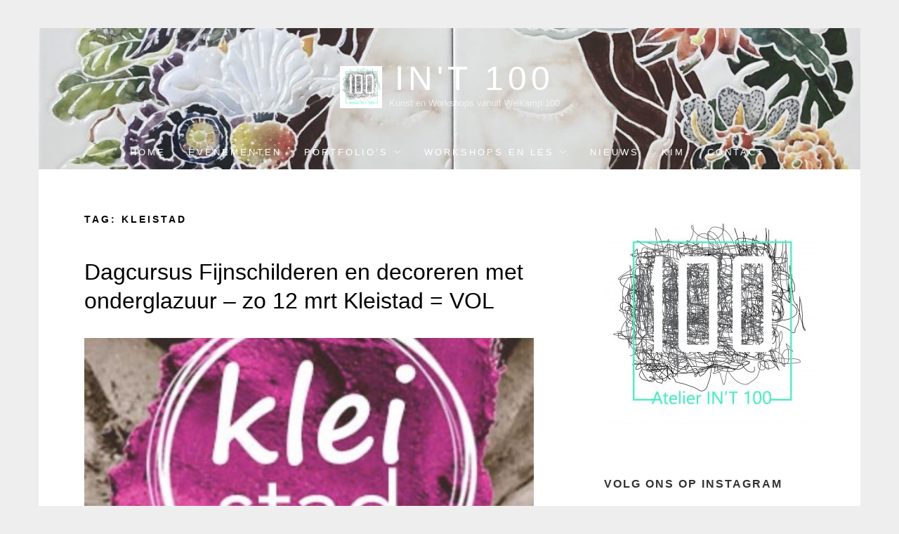

--- FILE ---
content_type: text/html; charset=UTF-8
request_url: https://int100.nl/tag/kleistad/
body_size: 62721
content:
<!doctype html><html lang="nl-NL" class="no-js"><head><meta charset="UTF-8"><meta name="viewport" content="width=device-width, initial-scale=1, minimum-scale=1"><link rel="profile" href="https://gmpg.org/xfn/11"> <script defer src="[data-uri]"></script> <meta name='robots' content='index, follow, max-image-preview:large, max-snippet:-1, max-video-preview:-1' /><title>kleistad Archieven - IN&#039;T 100</title><link rel="canonical" href="https://int100.nl/tag/kleistad/" /><meta property="og:locale" content="nl_NL" /><meta property="og:type" content="article" /><meta property="og:title" content="kleistad Archieven - IN&#039;T 100" /><meta property="og:url" content="https://int100.nl/tag/kleistad/" /><meta property="og:site_name" content="IN&#039;T 100" /><meta name="twitter:card" content="summary_large_image" /> <script type="application/ld+json" class="yoast-schema-graph">{"@context":"https://schema.org","@graph":[{"@type":"CollectionPage","@id":"https://int100.nl/tag/kleistad/","url":"https://int100.nl/tag/kleistad/","name":"kleistad Archieven - IN&#039;T 100","isPartOf":{"@id":"https://int100.nl/#website"},"primaryImageOfPage":{"@id":"https://int100.nl/tag/kleistad/#primaryimage"},"image":{"@id":"https://int100.nl/tag/kleistad/#primaryimage"},"thumbnailUrl":"https://int100.nl/wp-content/uploads/2022/08/Kleistad.jpg","breadcrumb":{"@id":"https://int100.nl/tag/kleistad/#breadcrumb"},"inLanguage":"nl-NL"},{"@type":"ImageObject","inLanguage":"nl-NL","@id":"https://int100.nl/tag/kleistad/#primaryimage","url":"https://int100.nl/wp-content/uploads/2022/08/Kleistad.jpg","contentUrl":"https://int100.nl/wp-content/uploads/2022/08/Kleistad.jpg","width":1024,"height":1024},{"@type":"BreadcrumbList","@id":"https://int100.nl/tag/kleistad/#breadcrumb","itemListElement":[{"@type":"ListItem","position":1,"name":"Home","item":"https://int100.nl/"},{"@type":"ListItem","position":2,"name":"kleistad"}]},{"@type":"WebSite","@id":"https://int100.nl/#website","url":"https://int100.nl/","name":"IN&#039;T 100","description":"Kunst en Workshops vanuit Weikamp 100","publisher":{"@id":"https://int100.nl/#organization"},"potentialAction":[{"@type":"SearchAction","target":{"@type":"EntryPoint","urlTemplate":"https://int100.nl/?s={search_term_string}"},"query-input":{"@type":"PropertyValueSpecification","valueRequired":true,"valueName":"search_term_string"}}],"inLanguage":"nl-NL"},{"@type":"Organization","@id":"https://int100.nl/#organization","name":"IN&#039;T 100","url":"https://int100.nl/","logo":{"@type":"ImageObject","inLanguage":"nl-NL","@id":"https://int100.nl/#/schema/logo/image/","url":"https://int100.nl/wp-content/uploads/2018/09/Logo.jpg","contentUrl":"https://int100.nl/wp-content/uploads/2018/09/Logo.jpg","width":300,"height":300,"caption":"IN&#039;T 100"},"image":{"@id":"https://int100.nl/#/schema/logo/image/"}}]}</script> <link rel="alternate" type="application/rss+xml" title="IN&#039;T 100 &raquo; feed" href="https://int100.nl/feed/" /><link rel="alternate" type="application/rss+xml" title="IN&#039;T 100 &raquo; reacties feed" href="https://int100.nl/comments/feed/" /><link rel="alternate" type="text/calendar" title="IN&#039;T 100 &raquo; iCal Feed" href="https://int100.nl/events/?ical=1" /><link rel="alternate" type="application/rss+xml" title="IN&#039;T 100 &raquo; kleistad tag feed" href="https://int100.nl/tag/kleistad/feed/" /><style id='wp-img-auto-sizes-contain-inline-css' type='text/css'>img:is([sizes=auto i],[sizes^="auto," i]){contain-intrinsic-size:3000px 1500px}
/*# sourceURL=wp-img-auto-sizes-contain-inline-css */</style><link rel='stylesheet' id='dashicons-css' href='https://int100.nl/wp-includes/css/dashicons.min.css?ver=6.9' type='text/css' media='all' /><link rel='stylesheet' id='post-views-counter-frontend-css' href='https://int100.nl/wp-content/cache/autoptimize/css/autoptimize_single_1ae2b2895a8976da80c9a1afa6a98e23.css?ver=1.7.3' type='text/css' media='all' /><link rel='stylesheet' id='sbi_styles-css' href='https://int100.nl/wp-content/plugins/instagram-feed/css/sbi-styles.min.css?ver=6.10.0' type='text/css' media='all' /><style id='wp-emoji-styles-inline-css' type='text/css'>img.wp-smiley, img.emoji {
		display: inline !important;
		border: none !important;
		box-shadow: none !important;
		height: 1em !important;
		width: 1em !important;
		margin: 0 0.07em !important;
		vertical-align: -0.1em !important;
		background: none !important;
		padding: 0 !important;
	}
/*# sourceURL=wp-emoji-styles-inline-css */</style><style id='classic-theme-styles-inline-css' type='text/css'>/*! This file is auto-generated */
.wp-block-button__link{color:#fff;background-color:#32373c;border-radius:9999px;box-shadow:none;text-decoration:none;padding:calc(.667em + 2px) calc(1.333em + 2px);font-size:1.125em}.wp-block-file__button{background:#32373c;color:#fff;text-decoration:none}
/*# sourceURL=/wp-includes/css/classic-themes.min.css */</style><link rel='stylesheet' id='contact-form-7-css' href='https://int100.nl/wp-content/cache/autoptimize/css/autoptimize_single_64ac31699f5326cb3c76122498b76f66.css?ver=6.1.4' type='text/css' media='all' /><link rel='stylesheet' id='miniva-style-css' href='https://int100.nl/wp-content/cache/autoptimize/css/autoptimize_single_aa48947c9ac1515997a2b8a3fdc976dd.css?ver=1.6.1' type='text/css' media='all' /><style id='miniva-style-inline-css' type='text/css'>.page-numbers.current, a.page-numbers:hover, .search-form .search-submit, .tagcloud a:hover, .calendar_wrap #today, .bypostauthor > article .fn, #submit, input[type="submit"], button[type="submit"], #infinite-handle span, .fp-post .fp-readmore-link:hover { background-color: hsl(167, 59%, 53%); }@media (min-width: 768px) { ul.primary-menu > li:hover > a { background-color: hsl(167, 59%, 53%); } }a, .post-navigation a:hover, .jetpack-social-navigation a:hover, .widget a:hover, .calendar_wrap a, .jetpack_widget_social_icons a:hover, .entry-title a:hover { color: hsl(167, 59%, 53%); }#submit:hover, input[type="submit"]:hover, button[type="submit"]:hover, #infinite-handle:hover span { background-color: hsl(167, 59%, 40%); }
/*# sourceURL=miniva-style-inline-css */</style> <script type="text/javascript" src="https://int100.nl/wp-includes/js/jquery/jquery.min.js?ver=3.7.1" id="jquery-core-js"></script> <script defer type="text/javascript" src="https://int100.nl/wp-includes/js/jquery/jquery-migrate.min.js?ver=3.4.1" id="jquery-migrate-js"></script> <link rel="https://api.w.org/" href="https://int100.nl/wp-json/" /><link rel="alternate" title="JSON" type="application/json" href="https://int100.nl/wp-json/wp/v2/tags/56" /><link rel="EditURI" type="application/rsd+xml" title="RSD" href="https://int100.nl/xmlrpc.php?rsd" /><meta name="generator" content="WordPress 6.9" /><meta name="tec-api-version" content="v1"><meta name="tec-api-origin" content="https://int100.nl"><link rel="alternate" href="https://int100.nl/wp-json/tribe/events/v1/events/?tags=kleistad" /><style type="text/css">.site-title a,
			.site-description,
			.primary-menu > li > a {
				color: #ffffff;
			}
			.header-cart .icon,
			.header-search .search-form label .icon {
				fill: #ffffff;
			}

		
						.site-header { background-image: url(https://int100.nl/wp-content/uploads/2019/10/cropped-IMG_2750-1.jpg); }</style><link rel="icon" href="https://int100.nl/wp-content/uploads/2018/08/cropped-Logo-INT100-favicon-32x32.jpg" sizes="32x32" /><link rel="icon" href="https://int100.nl/wp-content/uploads/2018/08/cropped-Logo-INT100-favicon-192x192.jpg" sizes="192x192" /><link rel="apple-touch-icon" href="https://int100.nl/wp-content/uploads/2018/08/cropped-Logo-INT100-favicon-180x180.jpg" /><meta name="msapplication-TileImage" content="https://int100.nl/wp-content/uploads/2018/08/cropped-Logo-INT100-favicon-270x270.jpg" /><style id='global-styles-inline-css' type='text/css'>:root{--wp--preset--aspect-ratio--square: 1;--wp--preset--aspect-ratio--4-3: 4/3;--wp--preset--aspect-ratio--3-4: 3/4;--wp--preset--aspect-ratio--3-2: 3/2;--wp--preset--aspect-ratio--2-3: 2/3;--wp--preset--aspect-ratio--16-9: 16/9;--wp--preset--aspect-ratio--9-16: 9/16;--wp--preset--color--black: #272727;--wp--preset--color--cyan-bluish-gray: #abb8c3;--wp--preset--color--white: #ffffff;--wp--preset--color--pale-pink: #f78da7;--wp--preset--color--vivid-red: #cf2e2e;--wp--preset--color--luminous-vivid-orange: #ff6900;--wp--preset--color--luminous-vivid-amber: #fcb900;--wp--preset--color--light-green-cyan: #7bdcb5;--wp--preset--color--vivid-green-cyan: #00d084;--wp--preset--color--pale-cyan-blue: #8ed1fc;--wp--preset--color--vivid-cyan-blue: #0693e3;--wp--preset--color--vivid-purple: #9b51e0;--wp--preset--color--red: #e2574c;--wp--preset--color--orange: #ffbc49;--wp--preset--color--green: #00d084;--wp--preset--color--blue: #0693e3;--wp--preset--color--gray: #767676;--wp--preset--color--light-gray: #eee;--wp--preset--gradient--vivid-cyan-blue-to-vivid-purple: linear-gradient(135deg,rgb(6,147,227) 0%,rgb(155,81,224) 100%);--wp--preset--gradient--light-green-cyan-to-vivid-green-cyan: linear-gradient(135deg,rgb(122,220,180) 0%,rgb(0,208,130) 100%);--wp--preset--gradient--luminous-vivid-amber-to-luminous-vivid-orange: linear-gradient(135deg,rgb(252,185,0) 0%,rgb(255,105,0) 100%);--wp--preset--gradient--luminous-vivid-orange-to-vivid-red: linear-gradient(135deg,rgb(255,105,0) 0%,rgb(207,46,46) 100%);--wp--preset--gradient--very-light-gray-to-cyan-bluish-gray: linear-gradient(135deg,rgb(238,238,238) 0%,rgb(169,184,195) 100%);--wp--preset--gradient--cool-to-warm-spectrum: linear-gradient(135deg,rgb(74,234,220) 0%,rgb(151,120,209) 20%,rgb(207,42,186) 40%,rgb(238,44,130) 60%,rgb(251,105,98) 80%,rgb(254,248,76) 100%);--wp--preset--gradient--blush-light-purple: linear-gradient(135deg,rgb(255,206,236) 0%,rgb(152,150,240) 100%);--wp--preset--gradient--blush-bordeaux: linear-gradient(135deg,rgb(254,205,165) 0%,rgb(254,45,45) 50%,rgb(107,0,62) 100%);--wp--preset--gradient--luminous-dusk: linear-gradient(135deg,rgb(255,203,112) 0%,rgb(199,81,192) 50%,rgb(65,88,208) 100%);--wp--preset--gradient--pale-ocean: linear-gradient(135deg,rgb(255,245,203) 0%,rgb(182,227,212) 50%,rgb(51,167,181) 100%);--wp--preset--gradient--electric-grass: linear-gradient(135deg,rgb(202,248,128) 0%,rgb(113,206,126) 100%);--wp--preset--gradient--midnight: linear-gradient(135deg,rgb(2,3,129) 0%,rgb(40,116,252) 100%);--wp--preset--font-size--small: 13px;--wp--preset--font-size--medium: 20px;--wp--preset--font-size--large: 36px;--wp--preset--font-size--x-large: 42px;--wp--preset--spacing--20: 0.44rem;--wp--preset--spacing--30: 0.67rem;--wp--preset--spacing--40: 1rem;--wp--preset--spacing--50: 1.5rem;--wp--preset--spacing--60: 2.25rem;--wp--preset--spacing--70: 3.38rem;--wp--preset--spacing--80: 5.06rem;--wp--preset--shadow--natural: 6px 6px 9px rgba(0, 0, 0, 0.2);--wp--preset--shadow--deep: 12px 12px 50px rgba(0, 0, 0, 0.4);--wp--preset--shadow--sharp: 6px 6px 0px rgba(0, 0, 0, 0.2);--wp--preset--shadow--outlined: 6px 6px 0px -3px rgb(255, 255, 255), 6px 6px rgb(0, 0, 0);--wp--preset--shadow--crisp: 6px 6px 0px rgb(0, 0, 0);}:where(.is-layout-flex){gap: 0.5em;}:where(.is-layout-grid){gap: 0.5em;}body .is-layout-flex{display: flex;}.is-layout-flex{flex-wrap: wrap;align-items: center;}.is-layout-flex > :is(*, div){margin: 0;}body .is-layout-grid{display: grid;}.is-layout-grid > :is(*, div){margin: 0;}:where(.wp-block-columns.is-layout-flex){gap: 2em;}:where(.wp-block-columns.is-layout-grid){gap: 2em;}:where(.wp-block-post-template.is-layout-flex){gap: 1.25em;}:where(.wp-block-post-template.is-layout-grid){gap: 1.25em;}.has-black-color{color: var(--wp--preset--color--black) !important;}.has-cyan-bluish-gray-color{color: var(--wp--preset--color--cyan-bluish-gray) !important;}.has-white-color{color: var(--wp--preset--color--white) !important;}.has-pale-pink-color{color: var(--wp--preset--color--pale-pink) !important;}.has-vivid-red-color{color: var(--wp--preset--color--vivid-red) !important;}.has-luminous-vivid-orange-color{color: var(--wp--preset--color--luminous-vivid-orange) !important;}.has-luminous-vivid-amber-color{color: var(--wp--preset--color--luminous-vivid-amber) !important;}.has-light-green-cyan-color{color: var(--wp--preset--color--light-green-cyan) !important;}.has-vivid-green-cyan-color{color: var(--wp--preset--color--vivid-green-cyan) !important;}.has-pale-cyan-blue-color{color: var(--wp--preset--color--pale-cyan-blue) !important;}.has-vivid-cyan-blue-color{color: var(--wp--preset--color--vivid-cyan-blue) !important;}.has-vivid-purple-color{color: var(--wp--preset--color--vivid-purple) !important;}.has-black-background-color{background-color: var(--wp--preset--color--black) !important;}.has-cyan-bluish-gray-background-color{background-color: var(--wp--preset--color--cyan-bluish-gray) !important;}.has-white-background-color{background-color: var(--wp--preset--color--white) !important;}.has-pale-pink-background-color{background-color: var(--wp--preset--color--pale-pink) !important;}.has-vivid-red-background-color{background-color: var(--wp--preset--color--vivid-red) !important;}.has-luminous-vivid-orange-background-color{background-color: var(--wp--preset--color--luminous-vivid-orange) !important;}.has-luminous-vivid-amber-background-color{background-color: var(--wp--preset--color--luminous-vivid-amber) !important;}.has-light-green-cyan-background-color{background-color: var(--wp--preset--color--light-green-cyan) !important;}.has-vivid-green-cyan-background-color{background-color: var(--wp--preset--color--vivid-green-cyan) !important;}.has-pale-cyan-blue-background-color{background-color: var(--wp--preset--color--pale-cyan-blue) !important;}.has-vivid-cyan-blue-background-color{background-color: var(--wp--preset--color--vivid-cyan-blue) !important;}.has-vivid-purple-background-color{background-color: var(--wp--preset--color--vivid-purple) !important;}.has-black-border-color{border-color: var(--wp--preset--color--black) !important;}.has-cyan-bluish-gray-border-color{border-color: var(--wp--preset--color--cyan-bluish-gray) !important;}.has-white-border-color{border-color: var(--wp--preset--color--white) !important;}.has-pale-pink-border-color{border-color: var(--wp--preset--color--pale-pink) !important;}.has-vivid-red-border-color{border-color: var(--wp--preset--color--vivid-red) !important;}.has-luminous-vivid-orange-border-color{border-color: var(--wp--preset--color--luminous-vivid-orange) !important;}.has-luminous-vivid-amber-border-color{border-color: var(--wp--preset--color--luminous-vivid-amber) !important;}.has-light-green-cyan-border-color{border-color: var(--wp--preset--color--light-green-cyan) !important;}.has-vivid-green-cyan-border-color{border-color: var(--wp--preset--color--vivid-green-cyan) !important;}.has-pale-cyan-blue-border-color{border-color: var(--wp--preset--color--pale-cyan-blue) !important;}.has-vivid-cyan-blue-border-color{border-color: var(--wp--preset--color--vivid-cyan-blue) !important;}.has-vivid-purple-border-color{border-color: var(--wp--preset--color--vivid-purple) !important;}.has-vivid-cyan-blue-to-vivid-purple-gradient-background{background: var(--wp--preset--gradient--vivid-cyan-blue-to-vivid-purple) !important;}.has-light-green-cyan-to-vivid-green-cyan-gradient-background{background: var(--wp--preset--gradient--light-green-cyan-to-vivid-green-cyan) !important;}.has-luminous-vivid-amber-to-luminous-vivid-orange-gradient-background{background: var(--wp--preset--gradient--luminous-vivid-amber-to-luminous-vivid-orange) !important;}.has-luminous-vivid-orange-to-vivid-red-gradient-background{background: var(--wp--preset--gradient--luminous-vivid-orange-to-vivid-red) !important;}.has-very-light-gray-to-cyan-bluish-gray-gradient-background{background: var(--wp--preset--gradient--very-light-gray-to-cyan-bluish-gray) !important;}.has-cool-to-warm-spectrum-gradient-background{background: var(--wp--preset--gradient--cool-to-warm-spectrum) !important;}.has-blush-light-purple-gradient-background{background: var(--wp--preset--gradient--blush-light-purple) !important;}.has-blush-bordeaux-gradient-background{background: var(--wp--preset--gradient--blush-bordeaux) !important;}.has-luminous-dusk-gradient-background{background: var(--wp--preset--gradient--luminous-dusk) !important;}.has-pale-ocean-gradient-background{background: var(--wp--preset--gradient--pale-ocean) !important;}.has-electric-grass-gradient-background{background: var(--wp--preset--gradient--electric-grass) !important;}.has-midnight-gradient-background{background: var(--wp--preset--gradient--midnight) !important;}.has-small-font-size{font-size: var(--wp--preset--font-size--small) !important;}.has-medium-font-size{font-size: var(--wp--preset--font-size--medium) !important;}.has-large-font-size{font-size: var(--wp--preset--font-size--large) !important;}.has-x-large-font-size{font-size: var(--wp--preset--font-size--x-large) !important;}
/*# sourceURL=global-styles-inline-css */</style></head><body data-rsssl=1 class="archive tag tag-kleistad tag-56 wp-custom-logo wp-embed-responsive wp-theme-miniva tribe-no-js page-template-miniva hfeed boxed sidebar-right logo-top menu-centered logo-centered submenu-light"> <svg viewBox="0 0 16 16" xmlns="http://www.w3.org/2000/svg" style="display:none;"> <symbol viewBox="0 0 16 16" id="search"><title>search</title> <path d="M14.7,13.3L11,9.6c0.6-0.9,1-2,1-3.1C12,3.5,9.5,1,6.5,1S1,3.5,1,6.5S3.5,12,6.5,12c1.2,0,2.2-0.4,3.1-1l3.7,3.7L14.7,13.3z
 M2.5,6.5c0-2.2,1.8-4,4-4s4,1.8,4,4s-1.8,4-4,4S2.5,8.7,2.5,6.5z"/> </symbol> <symbol viewBox="0 0 16 16" id="expand"><title>expand</title> <polygon points="8,12.7 1.3,6 2.7,4.6 8,9.9 13.3,4.6 14.7,6 "/> </symbol> </svg><div id="page" class="site"> <a class="skip-link screen-reader-text" href="#content">Doorgaan naar inhoud</a><header id="masthead" class="site-header" role="banner"><div class="container"><div class="site-branding"> <a href="https://int100.nl/" class="custom-logo-link" rel="home"><img width="300" height="300" src="https://int100.nl/wp-content/uploads/2018/09/Logo.jpg" class="custom-logo" alt="IN&#039;T 100" decoding="async" fetchpriority="high" srcset="https://int100.nl/wp-content/uploads/2018/09/Logo.jpg 300w, https://int100.nl/wp-content/uploads/2018/09/Logo-150x150.jpg 150w, https://int100.nl/wp-content/uploads/2018/09/Logo-250x250.jpg 250w" sizes="(max-width: 300px) 100vw, 300px" /></a><div class="site-branding-text"><p class="site-title"><a href="https://int100.nl/" rel="home">IN&#039;T 100</a></p><p class="site-description">Kunst en Workshops vanuit Weikamp 100</p></div></div><nav id="site-navigation" class="main-navigation" role="navigation" aria-label="Primair"> <button class="menu-toggle" aria-controls="primary-menu" aria-expanded="false">Menu</button><ul id="primary-menu" class="primary-menu"><li id="menu-item-53" class="menu-item menu-item-type-custom menu-item-object-custom menu-item-home menu-item-53"><a href="https://int100.nl">Home</a></li><li id="menu-item-382" class="menu-item menu-item-type-custom menu-item-object-custom menu-item-382"><a href="https://int100.nl/events/">Evenementen</a></li><li id="menu-item-163" class="menu-item menu-item-type-custom menu-item-object-custom menu-item-has-children menu-item-163"><a href="#">Portfolio&#8217;s</a><ul class="sub-menu"><li id="menu-item-830" class="menu-item menu-item-type-post_type menu-item-object-page menu-item-830"><a href="https://int100.nl/sculpturen/">Sculpturen en vazen</a></li><li id="menu-item-320" class="menu-item menu-item-type-post_type menu-item-object-page menu-item-320"><a href="https://int100.nl/tegels/">Tegels</a></li><li id="menu-item-1216" class="menu-item menu-item-type-post_type menu-item-object-page menu-item-1216"><a href="https://int100.nl/darpse-tegels/">Dârpse tegels</a></li><li id="menu-item-321" class="menu-item menu-item-type-post_type menu-item-object-page menu-item-321"><a href="https://int100.nl/schilderijen/">Schilderijen</a></li><li id="menu-item-1760" class="menu-item menu-item-type-post_type menu-item-object-page menu-item-1760"><a href="https://int100.nl/in-opdracht/">In opdracht</a></li><li id="menu-item-527" class="menu-item menu-item-type-post_type menu-item-object-page menu-item-527"><a href="https://int100.nl/geboortetegels/">Geboortetegels</a></li></ul></li><li id="menu-item-319" class="menu-item menu-item-type-custom menu-item-object-custom menu-item-has-children menu-item-319"><a href="#">Workshops en les</a><ul class="sub-menu"><li id="menu-item-293" class="menu-item menu-item-type-post_type menu-item-object-page menu-item-293"><a href="https://int100.nl/workshops/workshop-volwassenen/">Workshops volwassenen</a></li><li id="menu-item-78" class="menu-item menu-item-type-post_type menu-item-object-page menu-item-78"><a href="https://int100.nl/workshops/workshop-kids/">Workshops kids</a></li><li id="menu-item-2291" class="menu-item menu-item-type-post_type menu-item-object-page menu-item-2291"><a href="https://int100.nl/prive-les/">Privé-les</a></li><li id="menu-item-551" class="menu-item menu-item-type-post_type menu-item-object-page menu-item-551"><a href="https://int100.nl/cadeaubon/">Cadeaubon</a></li></ul></li><li id="menu-item-327" class="menu-item menu-item-type-post_type menu-item-object-page menu-item-327"><a href="https://int100.nl/nieuws/">Nieuws</a></li><li id="menu-item-68" class="menu-item menu-item-type-post_type menu-item-object-page menu-item-68"><a href="https://int100.nl/kim/">Kim</a></li><li id="menu-item-97" class="menu-item menu-item-type-post_type menu-item-object-page menu-item-97"><a href="https://int100.nl/contact/">Contact</a></li></ul></nav></div></header><div id="content" class="site-content container"><div id="primary" class="content-area"><main id="main" class="site-main" role="main"><header class="page-header"><h1 class="page-title">Tag: <span>kleistad</span></h1></header><article id="post-3483" class="post-3483 tribe_events type-tribe_events status-publish has-post-thumbnail hentry tag-fijnschilderen-in-onderglazuur tag-kleistad tag-onderglazuur tag-tegels-schilderen tag-workshop tribe_events_cat-kids tribe_events_cat-volwassenen cat_kids cat_volwassenen post-archive"><header class="entry-header"><h2 class="entry-title"><a href="https://int100.nl/event/dagcursus-fijnschilderen-en-decoreren-met-onderglazuur-zo-12-mrt-kleistad/" rel="bookmark">Dagcursus Fijnschilderen en decoreren met onderglazuur – zo 12 mrt Kleistad = VOL</a></h2></header> <a class="post-thumbnail" href="https://int100.nl/event/dagcursus-fijnschilderen-en-decoreren-met-onderglazuur-zo-12-mrt-kleistad/" aria-hidden="true" tabindex="-1"> <img width="640" height="360" src="https://int100.nl/wp-content/uploads/2022/08/Kleistad-640x360.jpg" class="attachment-post-thumbnail size-post-thumbnail wp-post-image" alt="" decoding="async" /> </a><div class="entry-content"><p>Opgeven en informatie via Kleistad: <a href="https://www.kleistad.nl/cursussen/fijnschilderen-in-onderglazuur/">https://www.kleistad.nl/cursussen/fijnschilderen-in-onderglazuur/</a></p></div><footer class="entry-footer"> <span class="comments-link"><a href="https://int100.nl/event/dagcursus-fijnschilderen-en-decoreren-met-onderglazuur-zo-12-mrt-kleistad/#respond">Laat een reactie achter<span class="screen-reader-text">op Dagcursus Fijnschilderen en decoreren met onderglazuur – zo 12 mrt Kleistad = VOL</span></a></span></footer></article><article id="post-3456" class="post-3456 tribe_events type-tribe_events status-publish has-post-thumbnail hentry tag-amersfoort tag-atelier tag-creatief tag-fijnschilderen-in-onderglazuur tag-int100 tag-kleistad tag-onderglazuur tribe_events_cat-volwassenen cat_volwassenen post-archive"><header class="entry-header"><h2 class="entry-title"><a href="https://int100.nl/event/dagcursus-fijnschilderen-en-decoreren-met-onderglazuur-zo-6-nov-kleistad/" rel="bookmark">Dagcursus Fijnschilderen en decoreren met onderglazuur &#8211; zo 6 nov Kleistad = VOL</a></h2></header> <a class="post-thumbnail" href="https://int100.nl/event/dagcursus-fijnschilderen-en-decoreren-met-onderglazuur-zo-6-nov-kleistad/" aria-hidden="true" tabindex="-1"> <img width="640" height="360" src="https://int100.nl/wp-content/uploads/2022/08/Kleistad-640x360.jpg" class="attachment-post-thumbnail size-post-thumbnail wp-post-image" alt="" decoding="async" /> </a><div class="entry-content"><p>Opgeven en informatie via Kleistad: <a href="https://www.kleistad.nl/cursussen/fijnschilderen-in-onderglazuur/">https://www.kleistad.nl/cursussen/fijnschilderen-in-onderglazuur/</a></p></div><footer class="entry-footer"> <span class="comments-link"><a href="https://int100.nl/event/dagcursus-fijnschilderen-en-decoreren-met-onderglazuur-zo-6-nov-kleistad/#respond">Laat een reactie achter<span class="screen-reader-text">op Dagcursus Fijnschilderen en decoreren met onderglazuur &#8211; zo 6 nov Kleistad = VOL</span></a></span></footer></article></main></div><aside id="secondary" class="widget-area" role="complementary"><section id="media_image-2" class="widget widget_media_image"><img width="300" height="300" src="https://int100.nl/wp-content/uploads/2018/08/Logo-INT100_9-300x300.jpg" class="image wp-image-62  attachment-medium size-medium" alt="" style="max-width: 100%; height: auto;" decoding="async" loading="lazy" srcset="https://int100.nl/wp-content/uploads/2018/08/Logo-INT100_9-300x300.jpg 300w, https://int100.nl/wp-content/uploads/2018/08/Logo-INT100_9-150x150.jpg 150w, https://int100.nl/wp-content/uploads/2018/08/Logo-INT100_9-768x768.jpg 768w, https://int100.nl/wp-content/uploads/2018/08/Logo-INT100_9-1024x1024.jpg 1024w, https://int100.nl/wp-content/uploads/2018/08/Logo-INT100_9-250x250.jpg 250w, https://int100.nl/wp-content/uploads/2018/08/Logo-INT100_9-1040x1040.jpg 1040w, https://int100.nl/wp-content/uploads/2018/08/Logo-INT100_9-640x640.jpg 640w, https://int100.nl/wp-content/uploads/2018/08/Logo-INT100_9.jpg 1752w" sizes="auto, (max-width: 300px) 100vw, 300px" /></section><section id="text-5" class="widget widget_text"><h2 class="widget-title">Volg ons op Instagram</h2><div class="textwidget"><p><span><div id="sb_instagram"  class="sbi sbi_mob_col_1 sbi_tab_col_2 sbi_col_2" style="padding-bottom: 10px; width: 100%;"	 data-feedid="*1"  data-res="auto" data-cols="2" data-colsmobile="1" data-colstablet="2" data-num="4" data-nummobile="" data-item-padding="5"	 data-shortcode-atts="{}"  data-postid="" data-locatornonce="0529ab7b71" data-imageaspectratio="1:1" data-sbi-flags="favorLocal"><div class="sb_instagram_header "   > <a class="sbi_header_link" target="_blank"
 rel="nofollow noopener" href="https://www.instagram.com/atelierint100/" title="@atelierint100"><div class="sbi_header_text sbi_no_bio"><div class="sbi_header_img"  data-avatar-url="https://scontent-fra5-1.xx.fbcdn.net/v/t51.2885-15/39986968_263776917589109_1987412287052316672_n.jpg?_nc_cat=100&amp;ccb=1-7&amp;_nc_sid=7d201b&amp;_nc_ohc=cw2OSYsdSvcQ7kNvwEKL_3t&amp;_nc_oc=AdmSl0BUxEEpTM3VOY3Sd9PgnU96JOaASRbDZPRIAmY7U3pLoIke0TK8XGysKKJvDvrl_gB9YtI-ulDINSY0jLPR&amp;_nc_zt=23&amp;_nc_ht=scontent-fra5-1.xx&amp;edm=AL-3X8kEAAAA&amp;oh=00_AfHvmcgbXs4KWMxP5mDSzjs9EKkKiipQFszO-0cZ6YdtOA&amp;oe=68108BAA"><div class="sbi_header_img_hover"  ><svg class="sbi_new_logo fa-instagram fa-w-14" aria-hidden="true" data-fa-processed="" aria-label="Instagram" data-prefix="fab" data-icon="instagram" role="img" viewBox="0 0 448 512"> <path fill="currentColor" d="M224.1 141c-63.6 0-114.9 51.3-114.9 114.9s51.3 114.9 114.9 114.9S339 319.5 339 255.9 287.7 141 224.1 141zm0 189.6c-41.1 0-74.7-33.5-74.7-74.7s33.5-74.7 74.7-74.7 74.7 33.5 74.7 74.7-33.6 74.7-74.7 74.7zm146.4-194.3c0 14.9-12 26.8-26.8 26.8-14.9 0-26.8-12-26.8-26.8s12-26.8 26.8-26.8 26.8 12 26.8 26.8zm76.1 27.2c-1.7-35.9-9.9-67.7-36.2-93.9-26.2-26.2-58-34.4-93.9-36.2-37-2.1-147.9-2.1-184.9 0-35.8 1.7-67.6 9.9-93.9 36.1s-34.4 58-36.2 93.9c-2.1 37-2.1 147.9 0 184.9 1.7 35.9 9.9 67.7 36.2 93.9s58 34.4 93.9 36.2c37 2.1 147.9 2.1 184.9 0 35.9-1.7 67.7-9.9 93.9-36.2 26.2-26.2 34.4-58 36.2-93.9 2.1-37 2.1-147.8 0-184.8zM398.8 388c-7.8 19.6-22.9 34.7-42.6 42.6-29.5 11.7-99.5 9-132.1 9s-102.7 2.6-132.1-9c-19.6-7.8-34.7-22.9-42.6-42.6-11.7-29.5-9-99.5-9-132.1s-2.6-102.7 9-132.1c7.8-19.6 22.9-34.7 42.6-42.6 29.5-11.7 99.5-9 132.1-9s102.7-2.6 132.1 9c19.6 7.8 34.7 22.9 42.6 42.6 11.7 29.5 9 99.5 9 132.1s2.7 102.7-9 132.1z"></path> </svg></div> <img loading="lazy" decoding="async"  src="https://int100.nl/wp-content/uploads/sb-instagram-feed-images/atelierint100.webp" alt="" width="50" height="50"></div><div class="sbi_feedtheme_header_text"><h3>atelierint100</h3></div></div> </a></div><div id="sbi_images"  style="gap: 10px;"><div class="sbi_item sbi_type_carousel sbi_new sbi_transition"
 id="sbi_18035052524365537" data-date="1732025422"><div class="sbi_photo_wrap"> <a class="sbi_photo" href="https://www.instagram.com/p/DCjkj5Htw6o/" target="_blank" rel="noopener nofollow"
 data-full-res="https://scontent-fra5-1.cdninstagram.com/v/t51.75761-15/467642251_18470324665039591_1617219631929032942_n.jpg?stp=dst-jpg_e35_tt6&#038;_nc_cat=110&#038;ccb=1-7&#038;_nc_sid=18de74&#038;_nc_ohc=wMHr6uaO2MsQ7kNvwHOh4o2&#038;_nc_oc=Adn9bWXr_s_fD2WF7r-uHWz9nxxU8L5LVrYMofFnpFw2o0EEU8NG8UbnPz2ZfmTQbYD39zY3LQ8fNDvF-V5C8OFg&#038;_nc_zt=23&#038;_nc_ht=scontent-fra5-1.cdninstagram.com&#038;edm=AM6HXa8EAAAA&#038;_nc_gid=Xqgg0qtcNcHJeE5-wcmK7Q&#038;oh=00_AfFEBRIjL0wdr0l0xiXBWAmzZD38A7OB_7Xj_Dws_ak2Gg&#038;oe=68107E05"
 data-img-src-set="{&quot;d&quot;:&quot;https:\/\/scontent-fra5-1.cdninstagram.com\/v\/t51.75761-15\/467642251_18470324665039591_1617219631929032942_n.jpg?stp=dst-jpg_e35_tt6&amp;_nc_cat=110&amp;ccb=1-7&amp;_nc_sid=18de74&amp;_nc_ohc=wMHr6uaO2MsQ7kNvwHOh4o2&amp;_nc_oc=Adn9bWXr_s_fD2WF7r-uHWz9nxxU8L5LVrYMofFnpFw2o0EEU8NG8UbnPz2ZfmTQbYD39zY3LQ8fNDvF-V5C8OFg&amp;_nc_zt=23&amp;_nc_ht=scontent-fra5-1.cdninstagram.com&amp;edm=AM6HXa8EAAAA&amp;_nc_gid=Xqgg0qtcNcHJeE5-wcmK7Q&amp;oh=00_AfFEBRIjL0wdr0l0xiXBWAmzZD38A7OB_7Xj_Dws_ak2Gg&amp;oe=68107E05&quot;,&quot;150&quot;:&quot;https:\/\/scontent-fra5-1.cdninstagram.com\/v\/t51.75761-15\/467642251_18470324665039591_1617219631929032942_n.jpg?stp=dst-jpg_e35_tt6&amp;_nc_cat=110&amp;ccb=1-7&amp;_nc_sid=18de74&amp;_nc_ohc=wMHr6uaO2MsQ7kNvwHOh4o2&amp;_nc_oc=Adn9bWXr_s_fD2WF7r-uHWz9nxxU8L5LVrYMofFnpFw2o0EEU8NG8UbnPz2ZfmTQbYD39zY3LQ8fNDvF-V5C8OFg&amp;_nc_zt=23&amp;_nc_ht=scontent-fra5-1.cdninstagram.com&amp;edm=AM6HXa8EAAAA&amp;_nc_gid=Xqgg0qtcNcHJeE5-wcmK7Q&amp;oh=00_AfFEBRIjL0wdr0l0xiXBWAmzZD38A7OB_7Xj_Dws_ak2Gg&amp;oe=68107E05&quot;,&quot;320&quot;:&quot;https:\/\/scontent-fra5-1.cdninstagram.com\/v\/t51.75761-15\/467642251_18470324665039591_1617219631929032942_n.jpg?stp=dst-jpg_e35_tt6&amp;_nc_cat=110&amp;ccb=1-7&amp;_nc_sid=18de74&amp;_nc_ohc=wMHr6uaO2MsQ7kNvwHOh4o2&amp;_nc_oc=Adn9bWXr_s_fD2WF7r-uHWz9nxxU8L5LVrYMofFnpFw2o0EEU8NG8UbnPz2ZfmTQbYD39zY3LQ8fNDvF-V5C8OFg&amp;_nc_zt=23&amp;_nc_ht=scontent-fra5-1.cdninstagram.com&amp;edm=AM6HXa8EAAAA&amp;_nc_gid=Xqgg0qtcNcHJeE5-wcmK7Q&amp;oh=00_AfFEBRIjL0wdr0l0xiXBWAmzZD38A7OB_7Xj_Dws_ak2Gg&amp;oe=68107E05&quot;,&quot;640&quot;:&quot;https:\/\/scontent-fra5-1.cdninstagram.com\/v\/t51.75761-15\/467642251_18470324665039591_1617219631929032942_n.jpg?stp=dst-jpg_e35_tt6&amp;_nc_cat=110&amp;ccb=1-7&amp;_nc_sid=18de74&amp;_nc_ohc=wMHr6uaO2MsQ7kNvwHOh4o2&amp;_nc_oc=Adn9bWXr_s_fD2WF7r-uHWz9nxxU8L5LVrYMofFnpFw2o0EEU8NG8UbnPz2ZfmTQbYD39zY3LQ8fNDvF-V5C8OFg&amp;_nc_zt=23&amp;_nc_ht=scontent-fra5-1.cdninstagram.com&amp;edm=AM6HXa8EAAAA&amp;_nc_gid=Xqgg0qtcNcHJeE5-wcmK7Q&amp;oh=00_AfFEBRIjL0wdr0l0xiXBWAmzZD38A7OB_7Xj_Dws_ak2Gg&amp;oe=68107E05&quot;}"> <span class="sbi-screenreader">Wat was het een eer dat ik deze prachtige zussen m</span> <svg class="svg-inline--fa fa-clone fa-w-16 sbi_lightbox_carousel_icon" aria-hidden="true" aria-label="Clone" data-fa-proƒcessed="" data-prefix="far" data-icon="clone" role="img" xmlns="http://www.w3.org/2000/svg" viewBox="0 0 512 512"> <path fill="currentColor" d="M464 0H144c-26.51 0-48 21.49-48 48v48H48c-26.51 0-48 21.49-48 48v320c0 26.51 21.49 48 48 48h320c26.51 0 48-21.49 48-48v-48h48c26.51 0 48-21.49 48-48V48c0-26.51-21.49-48-48-48zM362 464H54a6 6 0 0 1-6-6V150a6 6 0 0 1 6-6h42v224c0 26.51 21.49 48 48 48h224v42a6 6 0 0 1-6 6zm96-96H150a6 6 0 0 1-6-6V54a6 6 0 0 1 6-6h308a6 6 0 0 1 6 6v308a6 6 0 0 1-6 6z"></path> </svg> <img decoding="async" src="https://int100.nl/wp-content/plugins/instagram-feed/img/placeholder.png" alt="Wat was het een eer dat ik deze prachtige zussen mocht vereeuwigen!  Van eerst wat onwennig tijdens het maken van de foto’s, tot zelf meehelpen met het gieten van de sepia-kleuren om de portretten heen. Helemaal passend bij hun persoonlijkheden.  Wat een feestje om te mogen maken. De zussen zijn aan elkaar geschilderd en daarmee met elkaar verbonden, daarna los ingelijst, zodat ze ooit allemaal mee uit huis kunnen.  3 tegeltableaus in aardewerk, met onderglazuur en was beschilderd. Details in 24k goud en ingelijst.  #tiles #tegels #azulejos #tileart #tegelkunst #portretten #portraits #handpainted #24kgold #sepia #blackandwhite #artistsoninstagram #daughters" aria-hidden="true"> </a></div></div><div class="sbi_item sbi_type_video sbi_new sbi_transition"
 id="sbi_18078092290547399" data-date="1727436709"><div class="sbi_photo_wrap"> <a class="sbi_photo" href="https://www.instagram.com/reel/DAazMvMNXoC/" target="_blank" rel="noopener nofollow"
 data-full-res="https://scontent-fra3-1.cdninstagram.com/v/t51.29350-15/461312743_1058057422492202_8052426858622514136_n.jpg?stp=dst-jpg_e35_tt6&#038;_nc_cat=101&#038;ccb=1-7&#038;_nc_sid=18de74&#038;_nc_ohc=a-i3jnRrOB4Q7kNvwHXuHEr&#038;_nc_oc=AdmGDPZqjz1wILd88PFvqVjd21tGUTNA-bM47FzO-6UVgRi8sQw71c32bokzvDloIVbKmeevlxdtexTNN8Jjbdxz&#038;_nc_zt=23&#038;_nc_ht=scontent-fra3-1.cdninstagram.com&#038;edm=AM6HXa8EAAAA&#038;_nc_gid=Xqgg0qtcNcHJeE5-wcmK7Q&#038;oh=00_AfF_xDqO2CQBhR3gW58cRTkB3fLfPtWnIb30oW0p2_MIBQ&#038;oe=6810AC75"
 data-img-src-set="{&quot;d&quot;:&quot;https:\/\/scontent-fra3-1.cdninstagram.com\/v\/t51.29350-15\/461312743_1058057422492202_8052426858622514136_n.jpg?stp=dst-jpg_e35_tt6&amp;_nc_cat=101&amp;ccb=1-7&amp;_nc_sid=18de74&amp;_nc_ohc=a-i3jnRrOB4Q7kNvwHXuHEr&amp;_nc_oc=AdmGDPZqjz1wILd88PFvqVjd21tGUTNA-bM47FzO-6UVgRi8sQw71c32bokzvDloIVbKmeevlxdtexTNN8Jjbdxz&amp;_nc_zt=23&amp;_nc_ht=scontent-fra3-1.cdninstagram.com&amp;edm=AM6HXa8EAAAA&amp;_nc_gid=Xqgg0qtcNcHJeE5-wcmK7Q&amp;oh=00_AfF_xDqO2CQBhR3gW58cRTkB3fLfPtWnIb30oW0p2_MIBQ&amp;oe=6810AC75&quot;,&quot;150&quot;:&quot;https:\/\/scontent-fra3-1.cdninstagram.com\/v\/t51.29350-15\/461312743_1058057422492202_8052426858622514136_n.jpg?stp=dst-jpg_e35_tt6&amp;_nc_cat=101&amp;ccb=1-7&amp;_nc_sid=18de74&amp;_nc_ohc=a-i3jnRrOB4Q7kNvwHXuHEr&amp;_nc_oc=AdmGDPZqjz1wILd88PFvqVjd21tGUTNA-bM47FzO-6UVgRi8sQw71c32bokzvDloIVbKmeevlxdtexTNN8Jjbdxz&amp;_nc_zt=23&amp;_nc_ht=scontent-fra3-1.cdninstagram.com&amp;edm=AM6HXa8EAAAA&amp;_nc_gid=Xqgg0qtcNcHJeE5-wcmK7Q&amp;oh=00_AfF_xDqO2CQBhR3gW58cRTkB3fLfPtWnIb30oW0p2_MIBQ&amp;oe=6810AC75&quot;,&quot;320&quot;:&quot;https:\/\/scontent-fra3-1.cdninstagram.com\/v\/t51.29350-15\/461312743_1058057422492202_8052426858622514136_n.jpg?stp=dst-jpg_e35_tt6&amp;_nc_cat=101&amp;ccb=1-7&amp;_nc_sid=18de74&amp;_nc_ohc=a-i3jnRrOB4Q7kNvwHXuHEr&amp;_nc_oc=AdmGDPZqjz1wILd88PFvqVjd21tGUTNA-bM47FzO-6UVgRi8sQw71c32bokzvDloIVbKmeevlxdtexTNN8Jjbdxz&amp;_nc_zt=23&amp;_nc_ht=scontent-fra3-1.cdninstagram.com&amp;edm=AM6HXa8EAAAA&amp;_nc_gid=Xqgg0qtcNcHJeE5-wcmK7Q&amp;oh=00_AfF_xDqO2CQBhR3gW58cRTkB3fLfPtWnIb30oW0p2_MIBQ&amp;oe=6810AC75&quot;,&quot;640&quot;:&quot;https:\/\/scontent-fra3-1.cdninstagram.com\/v\/t51.29350-15\/461312743_1058057422492202_8052426858622514136_n.jpg?stp=dst-jpg_e35_tt6&amp;_nc_cat=101&amp;ccb=1-7&amp;_nc_sid=18de74&amp;_nc_ohc=a-i3jnRrOB4Q7kNvwHXuHEr&amp;_nc_oc=AdmGDPZqjz1wILd88PFvqVjd21tGUTNA-bM47FzO-6UVgRi8sQw71c32bokzvDloIVbKmeevlxdtexTNN8Jjbdxz&amp;_nc_zt=23&amp;_nc_ht=scontent-fra3-1.cdninstagram.com&amp;edm=AM6HXa8EAAAA&amp;_nc_gid=Xqgg0qtcNcHJeE5-wcmK7Q&amp;oh=00_AfF_xDqO2CQBhR3gW58cRTkB3fLfPtWnIb30oW0p2_MIBQ&amp;oe=6810AC75&quot;}"> <span class="sbi-screenreader">TIPS | Afgelopen Kunstroute was ik samen met @arts</span> <svg style="color: rgba(255,255,255,1)" class="svg-inline--fa fa-play fa-w-14 sbi_playbtn" aria-label="Play" aria-hidden="true" data-fa-processed="" data-prefix="fa" data-icon="play" role="presentation" xmlns="http://www.w3.org/2000/svg" viewBox="0 0 448 512"><path fill="currentColor" d="M424.4 214.7L72.4 6.6C43.8-10.3 0 6.1 0 47.9V464c0 37.5 40.7 60.1 72.4 41.3l352-208c31.4-18.5 31.5-64.1 0-82.6z"></path></svg> <img decoding="async" src="https://int100.nl/wp-content/plugins/instagram-feed/img/placeholder.png" alt="TIPS | Afgelopen Kunstroute was ik samen met @artstudio11nl te vinden bij het Toeristisch Punt @spakenburg.nl aan de haven. Een kleine impressie van onze kraam!  Wisten jullie dat TIPS veel kunstwerken verkoopt van locale kunstenaars? Ook van mijn hand kun je terecht voor handgemaakte tegeltableaus, vazen, beeldjes en kaarten. Maar ook veel toffe werken van anderen.  Het tableau met 24k gouden kreeft hangt nu ook in de winkel 🌟🦞🌟.  Heerlijk om het zonnige filmpje weer terug te zien ☀️l  #tips #spakenburg #hechtspakenburg #artforsale #goldenlobster #tiles #tegels" aria-hidden="true"> </a></div></div><div class="sbi_item sbi_type_carousel sbi_new sbi_transition"
 id="sbi_18225657442304843" data-date="1726210396"><div class="sbi_photo_wrap"> <a class="sbi_photo" href="https://www.instagram.com/p/C_2RRxnNB5k/" target="_blank" rel="noopener nofollow"
 data-full-res="https://scontent-fra5-1.cdninstagram.com/v/t39.30808-6/474788439_18483007582039591_3588402149898661275_n.jpg?stp=dst-jpg_e35_tt6&#038;_nc_cat=100&#038;ccb=1-7&#038;_nc_sid=18de74&#038;_nc_ohc=i9YcOf6If9UQ7kNvwH971t9&#038;_nc_oc=AdmIevO1o46kisRPXry4z44dEAlTd5M8IPEFzneBoQaQKGOw8Ta718nSpDRHNG7eBPTrQsOJ-RjE3r24aKTFxw9B&#038;_nc_zt=23&#038;_nc_ht=scontent-fra5-1.cdninstagram.com&#038;edm=AM6HXa8EAAAA&#038;_nc_gid=Xqgg0qtcNcHJeE5-wcmK7Q&#038;oh=00_AfHOdf6mxy4vsCe2-idX7sHzpxmN3qIYguiOLN4EX-0-eQ&#038;oe=68109598"
 data-img-src-set="{&quot;d&quot;:&quot;https:\/\/scontent-fra5-1.cdninstagram.com\/v\/t39.30808-6\/474788439_18483007582039591_3588402149898661275_n.jpg?stp=dst-jpg_e35_tt6&amp;_nc_cat=100&amp;ccb=1-7&amp;_nc_sid=18de74&amp;_nc_ohc=i9YcOf6If9UQ7kNvwH971t9&amp;_nc_oc=AdmIevO1o46kisRPXry4z44dEAlTd5M8IPEFzneBoQaQKGOw8Ta718nSpDRHNG7eBPTrQsOJ-RjE3r24aKTFxw9B&amp;_nc_zt=23&amp;_nc_ht=scontent-fra5-1.cdninstagram.com&amp;edm=AM6HXa8EAAAA&amp;_nc_gid=Xqgg0qtcNcHJeE5-wcmK7Q&amp;oh=00_AfHOdf6mxy4vsCe2-idX7sHzpxmN3qIYguiOLN4EX-0-eQ&amp;oe=68109598&quot;,&quot;150&quot;:&quot;https:\/\/scontent-fra5-1.cdninstagram.com\/v\/t39.30808-6\/474788439_18483007582039591_3588402149898661275_n.jpg?stp=dst-jpg_e35_tt6&amp;_nc_cat=100&amp;ccb=1-7&amp;_nc_sid=18de74&amp;_nc_ohc=i9YcOf6If9UQ7kNvwH971t9&amp;_nc_oc=AdmIevO1o46kisRPXry4z44dEAlTd5M8IPEFzneBoQaQKGOw8Ta718nSpDRHNG7eBPTrQsOJ-RjE3r24aKTFxw9B&amp;_nc_zt=23&amp;_nc_ht=scontent-fra5-1.cdninstagram.com&amp;edm=AM6HXa8EAAAA&amp;_nc_gid=Xqgg0qtcNcHJeE5-wcmK7Q&amp;oh=00_AfHOdf6mxy4vsCe2-idX7sHzpxmN3qIYguiOLN4EX-0-eQ&amp;oe=68109598&quot;,&quot;320&quot;:&quot;https:\/\/scontent-fra5-1.cdninstagram.com\/v\/t39.30808-6\/474788439_18483007582039591_3588402149898661275_n.jpg?stp=dst-jpg_e35_tt6&amp;_nc_cat=100&amp;ccb=1-7&amp;_nc_sid=18de74&amp;_nc_ohc=i9YcOf6If9UQ7kNvwH971t9&amp;_nc_oc=AdmIevO1o46kisRPXry4z44dEAlTd5M8IPEFzneBoQaQKGOw8Ta718nSpDRHNG7eBPTrQsOJ-RjE3r24aKTFxw9B&amp;_nc_zt=23&amp;_nc_ht=scontent-fra5-1.cdninstagram.com&amp;edm=AM6HXa8EAAAA&amp;_nc_gid=Xqgg0qtcNcHJeE5-wcmK7Q&amp;oh=00_AfHOdf6mxy4vsCe2-idX7sHzpxmN3qIYguiOLN4EX-0-eQ&amp;oe=68109598&quot;,&quot;640&quot;:&quot;https:\/\/scontent-fra5-1.cdninstagram.com\/v\/t39.30808-6\/474788439_18483007582039591_3588402149898661275_n.jpg?stp=dst-jpg_e35_tt6&amp;_nc_cat=100&amp;ccb=1-7&amp;_nc_sid=18de74&amp;_nc_ohc=i9YcOf6If9UQ7kNvwH971t9&amp;_nc_oc=AdmIevO1o46kisRPXry4z44dEAlTd5M8IPEFzneBoQaQKGOw8Ta718nSpDRHNG7eBPTrQsOJ-RjE3r24aKTFxw9B&amp;_nc_zt=23&amp;_nc_ht=scontent-fra5-1.cdninstagram.com&amp;edm=AM6HXa8EAAAA&amp;_nc_gid=Xqgg0qtcNcHJeE5-wcmK7Q&amp;oh=00_AfHOdf6mxy4vsCe2-idX7sHzpxmN3qIYguiOLN4EX-0-eQ&amp;oe=68109598&quot;}"> <span class="sbi-screenreader">Kunstroute ‘24 - ik ben te vinden bij TIPS - het T</span> <svg class="svg-inline--fa fa-clone fa-w-16 sbi_lightbox_carousel_icon" aria-hidden="true" aria-label="Clone" data-fa-proƒcessed="" data-prefix="far" data-icon="clone" role="img" xmlns="http://www.w3.org/2000/svg" viewBox="0 0 512 512"> <path fill="currentColor" d="M464 0H144c-26.51 0-48 21.49-48 48v48H48c-26.51 0-48 21.49-48 48v320c0 26.51 21.49 48 48 48h320c26.51 0 48-21.49 48-48v-48h48c26.51 0 48-21.49 48-48V48c0-26.51-21.49-48-48-48zM362 464H54a6 6 0 0 1-6-6V150a6 6 0 0 1 6-6h42v224c0 26.51 21.49 48 48 48h224v42a6 6 0 0 1-6 6zm96-96H150a6 6 0 0 1-6-6V54a6 6 0 0 1 6-6h308a6 6 0 0 1 6 6v308a6 6 0 0 1-6 6z"></path> </svg> <img decoding="async" src="https://int100.nl/wp-content/plugins/instagram-feed/img/placeholder.png" alt="Kunstroute ‘24 - ik ben te vinden bij TIPS - het Tourist Information Point Spakenburg  Bij TIPS zijn meerdere kunstwerken te koop van locale kunstenaars. Tijdens de kunstroute ben ik, samen met collega-kunstenaars te vinden aan de Oude Schans, aan de mooie botterhaven.  Ik ben het atelier aan het opruimen, dus flink wat werken gaan mee voor opruimprijsjes!  Hopelijk zie ik je vandaag of morgen 👋🏻  @spakenburg.nl @cultuurplatformbunschoten #kunstroute" aria-hidden="true"> </a></div></div><div class="sbi_item sbi_type_carousel sbi_new sbi_transition"
 id="sbi_18078528316465902" data-date="1714722287"><div class="sbi_photo_wrap"> <a class="sbi_photo" href="https://www.instagram.com/p/C6f5culL9dz/" target="_blank" rel="noopener nofollow"
 data-full-res="https://scontent-fra5-1.cdninstagram.com/v/t51.29350-15/441257054_869829604903835_6445729435154177128_n.jpg?stp=dst-jpg_e35_tt6&#038;_nc_cat=102&#038;ccb=1-7&#038;_nc_sid=18de74&#038;_nc_ohc=7xq3hcNBsNgQ7kNvwETPyqB&#038;_nc_oc=Adk4wfoHyOFHzrK7FWCDMLmSheKGezXEiWDA_hBshwAZAbhZZjIjuj8Ynoqu-i8xgo87DCHdKHLtuILN-uYyu8rc&#038;_nc_zt=23&#038;_nc_ht=scontent-fra5-1.cdninstagram.com&#038;edm=AM6HXa8EAAAA&#038;_nc_gid=Xqgg0qtcNcHJeE5-wcmK7Q&#038;oh=00_AfFiiMLYaJ8iDiX2QrsnZEyHCZrOStPCKOiqCfeMTBBbRg&#038;oe=68109D1F"
 data-img-src-set="{&quot;d&quot;:&quot;https:\/\/scontent-fra5-1.cdninstagram.com\/v\/t51.29350-15\/441257054_869829604903835_6445729435154177128_n.jpg?stp=dst-jpg_e35_tt6&amp;_nc_cat=102&amp;ccb=1-7&amp;_nc_sid=18de74&amp;_nc_ohc=7xq3hcNBsNgQ7kNvwETPyqB&amp;_nc_oc=Adk4wfoHyOFHzrK7FWCDMLmSheKGezXEiWDA_hBshwAZAbhZZjIjuj8Ynoqu-i8xgo87DCHdKHLtuILN-uYyu8rc&amp;_nc_zt=23&amp;_nc_ht=scontent-fra5-1.cdninstagram.com&amp;edm=AM6HXa8EAAAA&amp;_nc_gid=Xqgg0qtcNcHJeE5-wcmK7Q&amp;oh=00_AfFiiMLYaJ8iDiX2QrsnZEyHCZrOStPCKOiqCfeMTBBbRg&amp;oe=68109D1F&quot;,&quot;150&quot;:&quot;https:\/\/scontent-fra5-1.cdninstagram.com\/v\/t51.29350-15\/441257054_869829604903835_6445729435154177128_n.jpg?stp=dst-jpg_e35_tt6&amp;_nc_cat=102&amp;ccb=1-7&amp;_nc_sid=18de74&amp;_nc_ohc=7xq3hcNBsNgQ7kNvwETPyqB&amp;_nc_oc=Adk4wfoHyOFHzrK7FWCDMLmSheKGezXEiWDA_hBshwAZAbhZZjIjuj8Ynoqu-i8xgo87DCHdKHLtuILN-uYyu8rc&amp;_nc_zt=23&amp;_nc_ht=scontent-fra5-1.cdninstagram.com&amp;edm=AM6HXa8EAAAA&amp;_nc_gid=Xqgg0qtcNcHJeE5-wcmK7Q&amp;oh=00_AfFiiMLYaJ8iDiX2QrsnZEyHCZrOStPCKOiqCfeMTBBbRg&amp;oe=68109D1F&quot;,&quot;320&quot;:&quot;https:\/\/scontent-fra5-1.cdninstagram.com\/v\/t51.29350-15\/441257054_869829604903835_6445729435154177128_n.jpg?stp=dst-jpg_e35_tt6&amp;_nc_cat=102&amp;ccb=1-7&amp;_nc_sid=18de74&amp;_nc_ohc=7xq3hcNBsNgQ7kNvwETPyqB&amp;_nc_oc=Adk4wfoHyOFHzrK7FWCDMLmSheKGezXEiWDA_hBshwAZAbhZZjIjuj8Ynoqu-i8xgo87DCHdKHLtuILN-uYyu8rc&amp;_nc_zt=23&amp;_nc_ht=scontent-fra5-1.cdninstagram.com&amp;edm=AM6HXa8EAAAA&amp;_nc_gid=Xqgg0qtcNcHJeE5-wcmK7Q&amp;oh=00_AfFiiMLYaJ8iDiX2QrsnZEyHCZrOStPCKOiqCfeMTBBbRg&amp;oe=68109D1F&quot;,&quot;640&quot;:&quot;https:\/\/scontent-fra5-1.cdninstagram.com\/v\/t51.29350-15\/441257054_869829604903835_6445729435154177128_n.jpg?stp=dst-jpg_e35_tt6&amp;_nc_cat=102&amp;ccb=1-7&amp;_nc_sid=18de74&amp;_nc_ohc=7xq3hcNBsNgQ7kNvwETPyqB&amp;_nc_oc=Adk4wfoHyOFHzrK7FWCDMLmSheKGezXEiWDA_hBshwAZAbhZZjIjuj8Ynoqu-i8xgo87DCHdKHLtuILN-uYyu8rc&amp;_nc_zt=23&amp;_nc_ht=scontent-fra5-1.cdninstagram.com&amp;edm=AM6HXa8EAAAA&amp;_nc_gid=Xqgg0qtcNcHJeE5-wcmK7Q&amp;oh=00_AfFiiMLYaJ8iDiX2QrsnZEyHCZrOStPCKOiqCfeMTBBbRg&amp;oe=68109D1F&quot;}"> <span class="sbi-screenreader">Uitslag lootjesverkoop CJ1 | Check hier of je gewo</span> <svg class="svg-inline--fa fa-clone fa-w-16 sbi_lightbox_carousel_icon" aria-hidden="true" aria-label="Clone" data-fa-proƒcessed="" data-prefix="far" data-icon="clone" role="img" xmlns="http://www.w3.org/2000/svg" viewBox="0 0 512 512"> <path fill="currentColor" d="M464 0H144c-26.51 0-48 21.49-48 48v48H48c-26.51 0-48 21.49-48 48v320c0 26.51 21.49 48 48 48h320c26.51 0 48-21.49 48-48v-48h48c26.51 0 48-21.49 48-48V48c0-26.51-21.49-48-48-48zM362 464H54a6 6 0 0 1-6-6V150a6 6 0 0 1 6-6h42v224c0 26.51 21.49 48 48 48h224v42a6 6 0 0 1-6 6zm96-96H150a6 6 0 0 1-6-6V54a6 6 0 0 1 6-6h308a6 6 0 0 1 6 6v308a6 6 0 0 1-6 6z"></path> </svg> <img decoding="async" src="https://int100.nl/wp-content/plugins/instagram-feed/img/placeholder.png" alt="Uitslag lootjesverkoop CJ1 | Check hier of je gewonnen hebt!  De afgelopen tijd konden jullie lootjes kopen voor de sponsoring van het team van mijn zoon, de CJ1 van @zpcamersfoort . Zij zitten op dit moment op een trainingskamp in Servië ter voorbereiding van de Play-offs.  Vanwege het succes, zijn er meerdere prijzen beschikbaar gesteld ... tromgeroffel ... 
1e prijs  Portret op Keramiek- Lot 58
2e prijs  Vaas met gouden vissen- Lot 287
3e prijs  Tegelkunstwerk met gouden landschap- Lot 110  Heb je een winnend lot, gefeliciteerd! Neem dan contact met mij op.  #waterpolo #vaterpolo #zpcamersfoort #eredivisie #ceramicart #uitslag #loterij" aria-hidden="true"> </a></div></div></div><div id="sbi_load" > <button class="sbi_load_btn"
 type="button" > <span class="sbi_btn_text" >Meer laden...</span> <span class="sbi_loader sbi_hidden" style="background-color: rgb(255, 255, 255);" aria-hidden="true"></span> </button> <span class="sbi_follow_btn" > <a target="_blank"
 rel="nofollow noopener"  href="https://www.instagram.com/atelierint100/"> <svg class="svg-inline--fa fa-instagram fa-w-14" aria-hidden="true" data-fa-processed="" aria-label="Instagram" data-prefix="fab" data-icon="instagram" role="img" viewBox="0 0 448 512"> <path fill="currentColor" d="M224.1 141c-63.6 0-114.9 51.3-114.9 114.9s51.3 114.9 114.9 114.9S339 319.5 339 255.9 287.7 141 224.1 141zm0 189.6c-41.1 0-74.7-33.5-74.7-74.7s33.5-74.7 74.7-74.7 74.7 33.5 74.7 74.7-33.6 74.7-74.7 74.7zm146.4-194.3c0 14.9-12 26.8-26.8 26.8-14.9 0-26.8-12-26.8-26.8s12-26.8 26.8-26.8 26.8 12 26.8 26.8zm76.1 27.2c-1.7-35.9-9.9-67.7-36.2-93.9-26.2-26.2-58-34.4-93.9-36.2-37-2.1-147.9-2.1-184.9 0-35.8 1.7-67.6 9.9-93.9 36.1s-34.4 58-36.2 93.9c-2.1 37-2.1 147.9 0 184.9 1.7 35.9 9.9 67.7 36.2 93.9s58 34.4 93.9 36.2c37 2.1 147.9 2.1 184.9 0 35.9-1.7 67.7-9.9 93.9-36.2 26.2-26.2 34.4-58 36.2-93.9 2.1-37 2.1-147.8 0-184.8zM398.8 388c-7.8 19.6-22.9 34.7-42.6 42.6-29.5 11.7-99.5 9-132.1 9s-102.7 2.6-132.1-9c-19.6-7.8-34.7-22.9-42.6-42.6-11.7-29.5-9-99.5-9-132.1s-2.6-102.7 9-132.1c7.8-19.6 22.9-34.7 42.6-42.6 29.5-11.7 99.5-9 132.1-9s102.7-2.6 132.1 9c19.6 7.8 34.7 22.9 42.6 42.6 11.7 29.5 9 99.5 9 132.1s2.7 102.7-9 132.1z"></path> </svg> <span>Volg op Instagram</span> </a> </span></div> <span class="sbi_resized_image_data" data-feed-id="*1"
 data-resized="{&quot;18078528316465902&quot;:{&quot;id&quot;:&quot;441257054_869829604903835_6445729435154177128_n&quot;,&quot;ratio&quot;:&quot;1.33&quot;,&quot;sizes&quot;:{&quot;full&quot;:640,&quot;low&quot;:320,&quot;thumb&quot;:150},&quot;extension&quot;:&quot;.jpg&quot;},&quot;18225657442304843&quot;:{&quot;id&quot;:&quot;459362319_18457045258039591_435359807030547062_n&quot;,&quot;ratio&quot;:&quot;1.41&quot;,&quot;sizes&quot;:{&quot;full&quot;:640,&quot;low&quot;:320,&quot;thumb&quot;:150},&quot;extension&quot;:&quot;.webp&quot;},&quot;18078092290547399&quot;:{&quot;id&quot;:&quot;461312743_1058057422492202_8052426858622514136_n&quot;,&quot;ratio&quot;:&quot;0.56&quot;,&quot;sizes&quot;:{&quot;full&quot;:640,&quot;low&quot;:320,&quot;thumb&quot;:150},&quot;extension&quot;:&quot;.webp&quot;},&quot;18035052524365537&quot;:{&quot;id&quot;:&quot;467642251_18470324665039591_1617219631929032942_n&quot;,&quot;ratio&quot;:&quot;1.90&quot;,&quot;sizes&quot;:{&quot;full&quot;:640,&quot;low&quot;:320,&quot;thumb&quot;:150},&quot;extension&quot;:&quot;.webp&quot;}}"> </span></div> </span></p></div></section></aside></div><footer id="colophon" class="site-footer" role="contentinfo"><div class="container"><div class="footer-widgets footer-widgets-3"><div class="footer-widget-1"><section id="nav_menu-2" class="widget widget_nav_menu"><h2 class="widget-title">Navigatie</h2><div class="menu-menu-int-100-container"><ul id="menu-menu-int-100" class="menu"><li class="menu-item menu-item-type-custom menu-item-object-custom menu-item-home menu-item-53"><a href="https://int100.nl">Home</a></li><li class="menu-item menu-item-type-custom menu-item-object-custom menu-item-382"><a href="https://int100.nl/events/">Evenementen</a></li><li class="menu-item menu-item-type-custom menu-item-object-custom menu-item-has-children menu-item-163"><a href="#">Portfolio&#8217;s</a><ul class="sub-menu"><li class="menu-item menu-item-type-post_type menu-item-object-page menu-item-830"><a href="https://int100.nl/sculpturen/">Sculpturen en vazen</a></li><li class="menu-item menu-item-type-post_type menu-item-object-page menu-item-320"><a href="https://int100.nl/tegels/">Tegels</a></li><li class="menu-item menu-item-type-post_type menu-item-object-page menu-item-1216"><a href="https://int100.nl/darpse-tegels/">Dârpse tegels</a></li><li class="menu-item menu-item-type-post_type menu-item-object-page menu-item-321"><a href="https://int100.nl/schilderijen/">Schilderijen</a></li><li class="menu-item menu-item-type-post_type menu-item-object-page menu-item-1760"><a href="https://int100.nl/in-opdracht/">In opdracht</a></li><li class="menu-item menu-item-type-post_type menu-item-object-page menu-item-527"><a href="https://int100.nl/geboortetegels/">Geboortetegels</a></li></ul></li><li class="menu-item menu-item-type-custom menu-item-object-custom menu-item-has-children menu-item-319"><a href="#">Workshops en les</a><ul class="sub-menu"><li class="menu-item menu-item-type-post_type menu-item-object-page menu-item-293"><a href="https://int100.nl/workshops/workshop-volwassenen/">Workshops volwassenen</a></li><li class="menu-item menu-item-type-post_type menu-item-object-page menu-item-78"><a href="https://int100.nl/workshops/workshop-kids/">Workshops kids</a></li><li class="menu-item menu-item-type-post_type menu-item-object-page menu-item-2291"><a href="https://int100.nl/prive-les/">Privé-les</a></li><li class="menu-item menu-item-type-post_type menu-item-object-page menu-item-551"><a href="https://int100.nl/cadeaubon/">Cadeaubon</a></li></ul></li><li class="menu-item menu-item-type-post_type menu-item-object-page menu-item-327"><a href="https://int100.nl/nieuws/">Nieuws</a></li><li class="menu-item menu-item-type-post_type menu-item-object-page menu-item-68"><a href="https://int100.nl/kim/">Kim</a></li><li class="menu-item menu-item-type-post_type menu-item-object-page menu-item-97"><a href="https://int100.nl/contact/">Contact</a></li></ul></div></section></div><div class="footer-widget-2"></div><div class="footer-widget-3"><section id="text-3" class="widget widget_text"><h2 class="widget-title">Atelier IN&#8217;T 100</h2><div class="textwidget"><p>Weikamp 100<br /> 3751 AE Bunschoten-Spakenburg<br /> <a class="fl r-iHo9vi8na7Pw" title="Bellen via Hangouts" href="https://www.google.nl/search?ei=sZ6PW4OkMIrDwQLaw4rACA&amp;q=Atelier+int100&amp;oq=Atelier+int100&amp;gs_l=psy-ab.3..33i160k1.2987.5400.0.5982.7.7.0.0.0.0.196.762.3j4.7.0....0...1c.1.64.psy-ab..0.7.759...0j0i67k1j0i131k1.0.85tJRwFB9DI#" data-number="+31651743793" data-pstn-out-call-url="" data-rtid="iHo9vi8na7Pw" data-ved="2ahUKEwiexKK9w6PdAhVBZ1AKHZ0DDnoQkAgoADAQegQIChAn">06 51743793</a></p></div></section></div></div><div class="site-info"> Aangedreven door <a href="https://tajam.id/miniva/"> Miniva WordPress thema </a></div></div></footer></div> <script type="speculationrules">{"prefetch":[{"source":"document","where":{"and":[{"href_matches":"/*"},{"not":{"href_matches":["/wp-*.php","/wp-admin/*","/wp-content/uploads/*","/wp-content/*","/wp-content/plugins/*","/wp-content/themes/miniva/*","/*\\?(.+)"]}},{"not":{"selector_matches":"a[rel~=\"nofollow\"]"}},{"not":{"selector_matches":".no-prefetch, .no-prefetch a"}}]},"eagerness":"conservative"}]}</script> <script defer src="[data-uri]"></script>  <script defer src="[data-uri]"></script> <script defer src="[data-uri]"></script><script defer type="text/javascript" src="https://int100.nl/wp-content/cache/autoptimize/js/autoptimize_single_2dbe04ebc9e6e31b028f4345684c56d6.js?ver=da75d0bdea6dde3898df" id="tec-user-agent-js"></script> <script type="text/javascript" src="https://int100.nl/wp-includes/js/dist/hooks.min.js?ver=dd5603f07f9220ed27f1" id="wp-hooks-js"></script> <script type="text/javascript" src="https://int100.nl/wp-includes/js/dist/i18n.min.js?ver=c26c3dc7bed366793375" id="wp-i18n-js"></script> <script defer id="wp-i18n-js-after" src="[data-uri]"></script> <script defer type="text/javascript" src="https://int100.nl/wp-content/cache/autoptimize/js/autoptimize_single_96e7dc3f0e8559e4a3f3ca40b17ab9c3.js?ver=6.1.4" id="swv-js"></script> <script defer id="contact-form-7-js-translations" src="[data-uri]"></script> <script defer id="contact-form-7-js-before" src="[data-uri]"></script> <script defer type="text/javascript" src="https://int100.nl/wp-content/cache/autoptimize/js/autoptimize_single_2912c657d0592cc532dff73d0d2ce7bb.js?ver=6.1.4" id="contact-form-7-js"></script> <script defer id="miniva-functions-js-extra" src="[data-uri]"></script> <script defer type="text/javascript" src="https://int100.nl/wp-content/cache/autoptimize/js/autoptimize_single_83eae136fdfe160678755ded25006cad.js?ver=1.6.1" id="miniva-functions-js"></script> <script defer id="no-right-click-images-admin-js-extra" src="[data-uri]"></script> <script defer type="text/javascript" src="https://int100.nl/wp-content/cache/autoptimize/js/autoptimize_single_12c857147f85781daf5761b8fabfec0c.js?ver=4.1" id="no-right-click-images-admin-js"></script> <script defer id="sbi_scripts-js-extra" src="[data-uri]"></script> <script defer type="text/javascript" src="https://int100.nl/wp-content/plugins/instagram-feed/js/sbi-scripts.min.js?ver=6.10.0" id="sbi_scripts-js"></script> <script id="wp-emoji-settings" type="application/json">{"baseUrl":"https://s.w.org/images/core/emoji/17.0.2/72x72/","ext":".png","svgUrl":"https://s.w.org/images/core/emoji/17.0.2/svg/","svgExt":".svg","source":{"concatemoji":"https://int100.nl/wp-includes/js/wp-emoji-release.min.js?ver=6.9"}}</script> <script type="module">/*! This file is auto-generated */
const a=JSON.parse(document.getElementById("wp-emoji-settings").textContent),o=(window._wpemojiSettings=a,"wpEmojiSettingsSupports"),s=["flag","emoji"];function i(e){try{var t={supportTests:e,timestamp:(new Date).valueOf()};sessionStorage.setItem(o,JSON.stringify(t))}catch(e){}}function c(e,t,n){e.clearRect(0,0,e.canvas.width,e.canvas.height),e.fillText(t,0,0);t=new Uint32Array(e.getImageData(0,0,e.canvas.width,e.canvas.height).data);e.clearRect(0,0,e.canvas.width,e.canvas.height),e.fillText(n,0,0);const a=new Uint32Array(e.getImageData(0,0,e.canvas.width,e.canvas.height).data);return t.every((e,t)=>e===a[t])}function p(e,t){e.clearRect(0,0,e.canvas.width,e.canvas.height),e.fillText(t,0,0);var n=e.getImageData(16,16,1,1);for(let e=0;e<n.data.length;e++)if(0!==n.data[e])return!1;return!0}function u(e,t,n,a){switch(t){case"flag":return n(e,"\ud83c\udff3\ufe0f\u200d\u26a7\ufe0f","\ud83c\udff3\ufe0f\u200b\u26a7\ufe0f")?!1:!n(e,"\ud83c\udde8\ud83c\uddf6","\ud83c\udde8\u200b\ud83c\uddf6")&&!n(e,"\ud83c\udff4\udb40\udc67\udb40\udc62\udb40\udc65\udb40\udc6e\udb40\udc67\udb40\udc7f","\ud83c\udff4\u200b\udb40\udc67\u200b\udb40\udc62\u200b\udb40\udc65\u200b\udb40\udc6e\u200b\udb40\udc67\u200b\udb40\udc7f");case"emoji":return!a(e,"\ud83e\u1fac8")}return!1}function f(e,t,n,a){let r;const o=(r="undefined"!=typeof WorkerGlobalScope&&self instanceof WorkerGlobalScope?new OffscreenCanvas(300,150):document.createElement("canvas")).getContext("2d",{willReadFrequently:!0}),s=(o.textBaseline="top",o.font="600 32px Arial",{});return e.forEach(e=>{s[e]=t(o,e,n,a)}),s}function r(e){var t=document.createElement("script");t.src=e,t.defer=!0,document.head.appendChild(t)}a.supports={everything:!0,everythingExceptFlag:!0},new Promise(t=>{let n=function(){try{var e=JSON.parse(sessionStorage.getItem(o));if("object"==typeof e&&"number"==typeof e.timestamp&&(new Date).valueOf()<e.timestamp+604800&&"object"==typeof e.supportTests)return e.supportTests}catch(e){}return null}();if(!n){if("undefined"!=typeof Worker&&"undefined"!=typeof OffscreenCanvas&&"undefined"!=typeof URL&&URL.createObjectURL&&"undefined"!=typeof Blob)try{var e="postMessage("+f.toString()+"("+[JSON.stringify(s),u.toString(),c.toString(),p.toString()].join(",")+"));",a=new Blob([e],{type:"text/javascript"});const r=new Worker(URL.createObjectURL(a),{name:"wpTestEmojiSupports"});return void(r.onmessage=e=>{i(n=e.data),r.terminate(),t(n)})}catch(e){}i(n=f(s,u,c,p))}t(n)}).then(e=>{for(const n in e)a.supports[n]=e[n],a.supports.everything=a.supports.everything&&a.supports[n],"flag"!==n&&(a.supports.everythingExceptFlag=a.supports.everythingExceptFlag&&a.supports[n]);var t;a.supports.everythingExceptFlag=a.supports.everythingExceptFlag&&!a.supports.flag,a.supports.everything||((t=a.source||{}).concatemoji?r(t.concatemoji):t.wpemoji&&t.twemoji&&(r(t.twemoji),r(t.wpemoji)))});
//# sourceURL=https://int100.nl/wp-includes/js/wp-emoji-loader.min.js</script> </body></html>